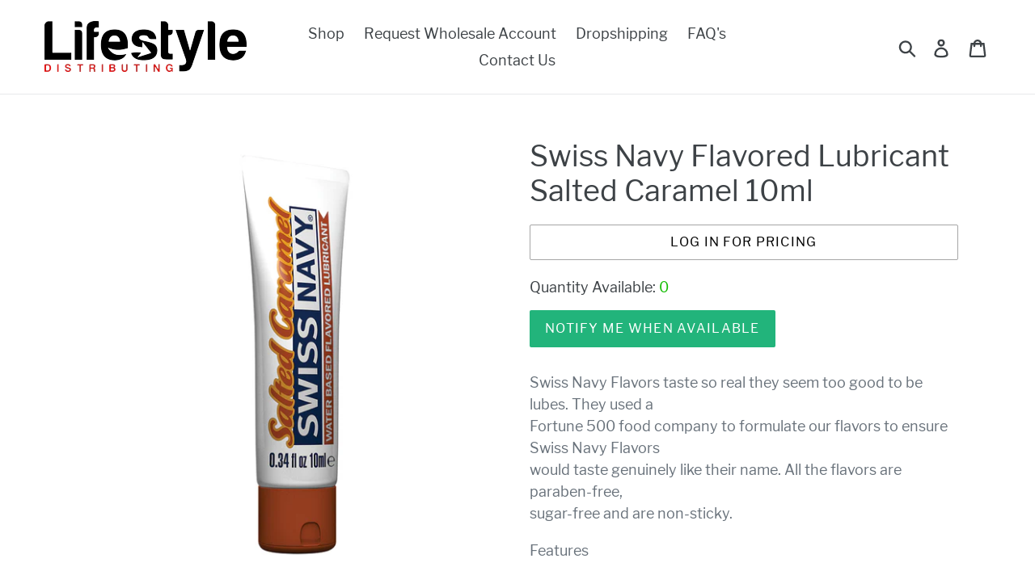

--- FILE ---
content_type: text/css
request_url: https://lifestyledistributing.com/cdn/shop/t/26/assets/boost-pfs-custom.css?v=178771320292208188371731097951
body_size: -220
content:
.boost-pfs-filter-tree{width:20%;float:left}.boost-pfs-filter-right{width:80%;float:right}.boost-pfs-filter-right .boost-pfs-filter-products{width:100%;float:right;overflow:visible;height:auto!important}@media screen and (max-width: 767px){.boost-pfs-filter-tree{display:none;width:100%;float:none}.boost-pfs-filter-right,.boost-pfs-filter-right .boost-pfs-filter-products{width:auto;float:none}.boost-pfs-filter-top-display-type span{display:none}.boost-pfs-filter-top-display-type .boost-pfs-filter-display-item:nth-of-type(1){margin-left:0}}.boost-pfs-filter-products .has-bc-quickview{overflow:hidden}.boost-pfs-filter-products .list-view-items{margin-left:30px}.product-card--list .list-view-item__link{display:table;table-layout:fixed;width:100%}.boost-pfs-filter-products .grid-view-item{position:relative}.boost-pfs-filter-products .full-width-link{position:absolute;top:0;bottom:0;left:0;right:0;z-index:9}.boost-pfs-filter-products .price--on-sale .price__sale{display:block}.boost-pfs-filter-products .price__sale{display:none;color:#557b97}.boost-pfs-filter-products .price__regular{color:#69727b}.boost-pfs-search-suggestion-header{font-size:13px}.boost-pfs-search-suggestion-header-view-all a,.boost-pfs-search-suggestion-item a{font-size:14px}.template-search .filters-toolbar-wrapper{margin-top:55px}#SearchInput{display:none!important}.predictive-search{display:none}.boost-pfs-search-result-toolbar-wrap{border-bottom:1px solid #ededed;margin-bottom:-1px}.boost-pfs-search-result-toolbar{margin:0 auto;border:none}.filters-toolbar__item-child:first-child{line-height:42px}.page-container{-ms-transform:initial;-webkit-transform:initial;transform:initial}@media screen and (min-width: 768px){.boost-pfs-filter-left-col{padding-right:15px}.filters-toolbar .filters-toolbar__item:first-child,.boost-pfs-filter-top-display-type{display:flex;align-items:center}}
/*# sourceMappingURL=/cdn/shop/t/26/assets/boost-pfs-custom.css.map?v=178771320292208188371731097951 */


--- FILE ---
content_type: text/javascript; charset=utf-8
request_url: https://lifestyledistributing.com/products/swiss-navy-flavored-lubricant-salted-caramel-10ml.js
body_size: 344
content:
{"id":7693265895647,"title":"Swiss Navy Flavored Lubricant Salted Caramel 10ml","handle":"swiss-navy-flavored-lubricant-salted-caramel-10ml","description":"\u003cp\u003eSwiss Navy Flavors taste so real they seem too good to be lubes. They used a\u003cbr\u003e\nFortune 500 food company to formulate our flavors to ensure Swiss Navy Flavors\u003cbr\u003e\nwould taste genuinely like their name. All the flavors are paraben-free,\u003cbr\u003e\nsugar-free and are non-sticky.\u003c\/p\u003e\n\n\u003cp\u003eFeatures\u003c\/p\u003e\n\n\u003cp\u003e* Condom Safe\u003c\/p\u003e\n\n\u003cp\u003e* Flavored\u003c\/p\u003e\n\n\u003cp\u003e* Paraben Free\u003c\/p\u003e\n\n\u003cp\u003e* Sugar Free\u003c\/p\u003e\n\n\u003cp\u003ePackage Weight 0.50 Ounces\u003c\/p\u003e\n\n\u003cp\u003ePackage Dimensions 0.50W by 3.50H by 0.50L inches\u003c\/p\u003e","published_at":"2022-04-26T11:40:10-07:00","created_at":"2022-04-26T11:40:10-07:00","vendor":"MD SCIENCE","type":"Lubricants","tags":["Flavored","Lubricants"],"price":315,"price_min":315,"price_max":315,"available":false,"price_varies":false,"compare_at_price":null,"compare_at_price_min":0,"compare_at_price_max":0,"compare_at_price_varies":false,"variants":[{"id":42958852718815,"title":"Default Title","option1":"Default Title","option2":null,"option3":null,"sku":"MD2000-07","requires_shipping":true,"taxable":true,"featured_image":null,"available":false,"name":"Swiss Navy Flavored Lubricant Salted Caramel 10ml","public_title":null,"options":["Default Title"],"price":315,"weight":1,"compare_at_price":null,"inventory_management":"shopify","barcode":"699439006310","requires_selling_plan":false,"selling_plan_allocations":[]}],"images":["\/\/cdn.shopify.com\/s\/files\/1\/0070\/9994\/0923\/files\/MD2000-07.jpg?v=1723879363"],"featured_image":"\/\/cdn.shopify.com\/s\/files\/1\/0070\/9994\/0923\/files\/MD2000-07.jpg?v=1723879363","options":[{"name":"Title","position":1,"values":["Default Title"]}],"url":"\/products\/swiss-navy-flavored-lubricant-salted-caramel-10ml","media":[{"alt":"Swiss Navy Flavored Lubricant Salted C... SNFSC10ML","id":36166406766815,"position":1,"preview_image":{"aspect_ratio":1.0,"height":825,"width":825,"src":"https:\/\/cdn.shopify.com\/s\/files\/1\/0070\/9994\/0923\/files\/MD2000-07.jpg?v=1723879363"},"aspect_ratio":1.0,"height":825,"media_type":"image","src":"https:\/\/cdn.shopify.com\/s\/files\/1\/0070\/9994\/0923\/files\/MD2000-07.jpg?v=1723879363","width":825}],"requires_selling_plan":false,"selling_plan_groups":[]}